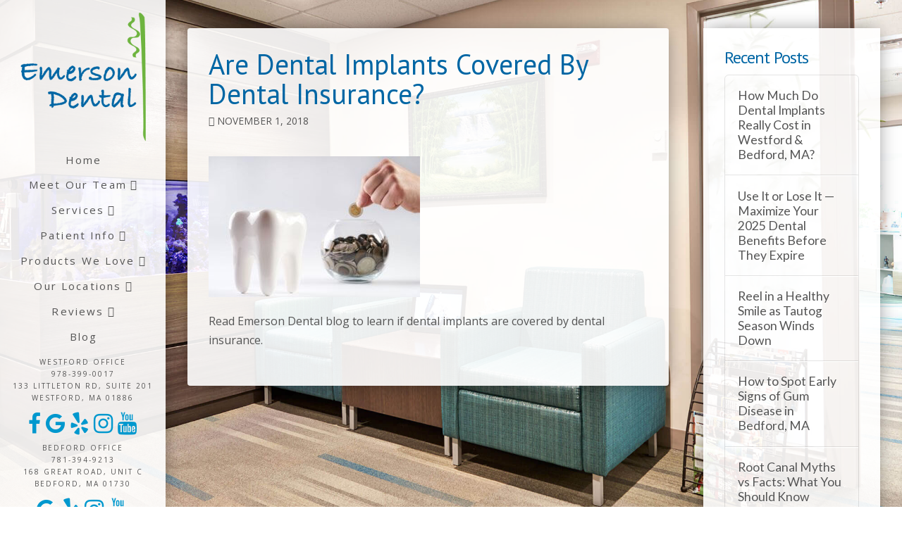

--- FILE ---
content_type: text/html; charset=UTF-8
request_url: https://www.emerson-dental.com/dental-implants-covered-dental-insurance/financing-dental-aug2018/
body_size: 12016
content:
<!DOCTYPE html><html class="no-js" lang="en-US"><head><meta charset="UTF-8"><meta name="viewport" content="width=device-width, initial-scale=1.0"><script data-cfasync="false" id="ao_optimized_gfonts_config">WebFontConfig={google:{families:["Lato:100,100i,200,200i,300,300i,400,400i,500,500i,600,600i,700,700i,800,800i,900,900i","Open Sans:100,100i,200,200i,300,300i,400,400i,500,500i,600,600i,700,700i,800,800i,900,900i","Indie Flower:100,100i,200,200i,300,300i,400,400i,500,500i,600,600i,700,700i,800,800i,900,900i","Oswald:100,100i,200,200i,300,300i,400,400i,500,500i,600,600i,700,700i,800,800i,900,900i","Open Sans:700,400","Open Sans:400,400i,700,700i","PT Sans:400"] },classes:false, events:false, timeout:1500};</script><link rel="pingback" href="https://www.emerson-dental.com/xmlrpc.php"><meta name='robots' content='index, follow, max-image-preview:large, max-snippet:-1, max-video-preview:-1' /><link media="all" href="https://www.emerson-dental.com/wp-content/cache/autoptimize/css/autoptimize_7f637c8b61d1a0326a084c77ac614e12.css" rel="stylesheet"><link media="screen" href="https://www.emerson-dental.com/wp-content/cache/autoptimize/css/autoptimize_ea67fcd62b65f70f5b53e630c7fc43d8.css" rel="stylesheet"><title>Are Dental Implants Covered By Dental Insurance? - Emerson Dental</title><link rel="preload" data-rocket-preload as="image" href="https://www.emerson-dental.com/wp-content/uploads/bkg-1.jpg" fetchpriority="high"><link rel="canonical" href="https://www.emerson-dental.com/dental-implants-covered-dental-insurance/financing-dental-aug2018/" /><meta property="og:locale" content="en_US" /><meta property="og:type" content="article" /><meta property="og:title" content="Are Dental Implants Covered By Dental Insurance? - Emerson Dental" /><meta property="og:description" content="Read Emerson Dental blog to learn if dental implants are covered by dental insurance." /><meta property="og:url" content="https://www.emerson-dental.com/dental-implants-covered-dental-insurance/financing-dental-aug2018/" /><meta property="og:site_name" content="Emerson Dental" /><meta property="article:modified_time" content="2018-11-01T14:21:02+00:00" /><meta property="og:image" content="https://www.emerson-dental.com/dental-implants-covered-dental-insurance/financing-dental-aug2018" /><meta property="og:image:width" content="1200" /><meta property="og:image:height" content="800" /><meta property="og:image:type" content="image/jpeg" /><meta name="twitter:card" content="summary_large_image" /> <script type="application/ld+json" class="yoast-schema-graph">{"@context":"https://schema.org","@graph":[{"@type":"WebPage","@id":"https://www.emerson-dental.com/dental-implants-covered-dental-insurance/financing-dental-aug2018/","url":"https://www.emerson-dental.com/dental-implants-covered-dental-insurance/financing-dental-aug2018/","name":"Are Dental Implants Covered By Dental Insurance? - Emerson Dental","isPartOf":{"@id":"https://www.emerson-dental.com/#website"},"primaryImageOfPage":{"@id":"https://www.emerson-dental.com/dental-implants-covered-dental-insurance/financing-dental-aug2018/#primaryimage"},"image":{"@id":"https://www.emerson-dental.com/dental-implants-covered-dental-insurance/financing-dental-aug2018/#primaryimage"},"thumbnailUrl":"https://www.emerson-dental.com/wp-content/uploads/Financing-Dental-Aug2018.jpg","datePublished":"2018-11-01T14:20:24+00:00","dateModified":"2018-11-01T14:21:02+00:00","breadcrumb":{"@id":"https://www.emerson-dental.com/dental-implants-covered-dental-insurance/financing-dental-aug2018/#breadcrumb"},"inLanguage":"en-US","potentialAction":[{"@type":"ReadAction","target":["https://www.emerson-dental.com/dental-implants-covered-dental-insurance/financing-dental-aug2018/"]}]},{"@type":"ImageObject","inLanguage":"en-US","@id":"https://www.emerson-dental.com/dental-implants-covered-dental-insurance/financing-dental-aug2018/#primaryimage","url":"https://www.emerson-dental.com/wp-content/uploads/Financing-Dental-Aug2018.jpg","contentUrl":"https://www.emerson-dental.com/wp-content/uploads/Financing-Dental-Aug2018.jpg","width":1200,"height":800,"caption":"Are Dental Implants Covered By Dental Insurance?"},{"@type":"BreadcrumbList","@id":"https://www.emerson-dental.com/dental-implants-covered-dental-insurance/financing-dental-aug2018/#breadcrumb","itemListElement":[{"@type":"ListItem","position":1,"name":"Home","item":"https://www.emerson-dental.com/"},{"@type":"ListItem","position":2,"name":"Are Dental Implants Covered By Dental Insurance?","item":"https://www.emerson-dental.com/dental-implants-covered-dental-insurance/"},{"@type":"ListItem","position":3,"name":"Are Dental Implants Covered By Dental Insurance?"}]},{"@type":"WebSite","@id":"https://www.emerson-dental.com/#website","url":"https://www.emerson-dental.com/","name":"Emerson Dental","description":"A Multi-Specialty Dental Practice","potentialAction":[{"@type":"SearchAction","target":{"@type":"EntryPoint","urlTemplate":"https://www.emerson-dental.com/?s={search_term_string}"},"query-input":{"@type":"PropertyValueSpecification","valueRequired":true,"valueName":"search_term_string"}}],"inLanguage":"en-US"}]}</script> <link rel='dns-prefetch' href='//use.fontawesome.com' /><link href='https://fonts.gstatic.com' crossorigin='anonymous' rel='preconnect' /><link href='https://ajax.googleapis.com' rel='preconnect' /><link href='https://fonts.googleapis.com' rel='preconnect' /><link rel="alternate" type="application/rss+xml" title="Emerson Dental &raquo; Feed" href="https://www.emerson-dental.com/feed/" /> <script type="text/javascript" src="https://www.emerson-dental.com/wp-includes/js/jquery/jquery.min.js" id="jquery-core-js"></script> <script type="text/javascript" src="https://www.emerson-dental.com/wp-includes/js/jquery/jquery-migrate.min.js" id="jquery-migrate-js"></script> <script type="text/javascript" id="layerslider-utils-js-extra">var LS_Meta = {"v":"7.11.1","fixGSAP":"1"};</script> <script type="text/javascript" src="https://www.emerson-dental.com/wp-content/plugins/LayerSlider/assets/static/layerslider/js/layerslider.utils.js" id="layerslider-utils-js"></script> <script type="text/javascript" src="https://www.emerson-dental.com/wp-content/plugins/LayerSlider/assets/static/layerslider/js/layerslider.kreaturamedia.jquery.js" id="layerslider-js"></script> <script type="text/javascript" src="https://www.emerson-dental.com/wp-content/plugins/LayerSlider/assets/static/layerslider/js/layerslider.transitions.js" id="layerslider-transitions-js"></script> <script type="text/javascript" src="https://www.emerson-dental.com/wp-content/plugins/df-grid/includes/js/flowtype.js" id="df-grid-flowtype-js"></script> <script type="text/javascript" src="https://use.fontawesome.com/80d9f79e7d.js" id="df-grid-fa-js"></script> <meta name="generator" content="Powered by LayerSlider 7.11.1 - Build Heros, Sliders, and Popups. Create Animations and Beautiful, Rich Web Content as Easy as Never Before on WordPress." />  <script id="essb-inline-js"></script><link rel="https://api.w.org/" href="https://www.emerson-dental.com/wp-json/" /><link rel="alternate" title="JSON" type="application/json" href="https://www.emerson-dental.com/wp-json/wp/v2/media/3596" /><link rel='shortlink' href='https://www.emerson-dental.com/?p=3596' /><link rel="alternate" title="oEmbed (JSON)" type="application/json+oembed" href="https://www.emerson-dental.com/wp-json/oembed/1.0/embed?url=https%3A%2F%2Fwww.emerson-dental.com%2Fdental-implants-covered-dental-insurance%2Ffinancing-dental-aug2018%2F" /><link rel="alternate" title="oEmbed (XML)" type="text/xml+oembed" href="https://www.emerson-dental.com/wp-json/oembed/1.0/embed?url=https%3A%2F%2Fwww.emerson-dental.com%2Fdental-implants-covered-dental-insurance%2Ffinancing-dental-aug2018%2F&#038;format=xml" /> <script type="text/javascript">(function(url){
	if(/(?:Chrome\/26\.0\.1410\.63 Safari\/537\.31|WordfenceTestMonBot)/.test(navigator.userAgent)){ return; }
	var addEvent = function(evt, handler) {
		if (window.addEventListener) {
			document.addEventListener(evt, handler, false);
		} else if (window.attachEvent) {
			document.attachEvent('on' + evt, handler);
		}
	};
	var removeEvent = function(evt, handler) {
		if (window.removeEventListener) {
			document.removeEventListener(evt, handler, false);
		} else if (window.detachEvent) {
			document.detachEvent('on' + evt, handler);
		}
	};
	var evts = 'contextmenu dblclick drag dragend dragenter dragleave dragover dragstart drop keydown keypress keyup mousedown mousemove mouseout mouseover mouseup mousewheel scroll'.split(' ');
	var logHuman = function() {
		if (window.wfLogHumanRan) { return; }
		window.wfLogHumanRan = true;
		var wfscr = document.createElement('script');
		wfscr.type = 'text/javascript';
		wfscr.async = true;
		wfscr.src = url + '&r=' + Math.random();
		(document.getElementsByTagName('head')[0]||document.getElementsByTagName('body')[0]).appendChild(wfscr);
		for (var i = 0; i < evts.length; i++) {
			removeEvent(evts[i], logHuman);
		}
	};
	for (var i = 0; i < evts.length; i++) {
		addEvent(evts[i], logHuman);
	}
})('//www.emerson-dental.com/?wordfence_lh=1&hid=099474F86E172C46E54F26B4A02FE718');</script><script>document.documentElement.className += " js";</script> <meta name="viewport" content="width=device-width, initial-scale=1.0, maximum-scale=1.0, user-scalable=no" /><div class="df-app-home df-app-btn2"><a  class="x-btn x-btn-square x-btn-large x-btn-block"  href="/blog/" title="Blog"    data-options="thumbnail: ''"><i  class="x-icon x-icon-chevron-left" data-x-icon-s="&#xf053;" aria-hidden="true"></i>BLOG</a></div><div class="df-app-home"><div class="cs-content x-global-block x-global-block-3920 e3920-e0"><div class="x-section e3920-e1 m30w-0 df-cta"><div class="x-bg" aria-hidden="true"><div class="x-bg-layer-lower-color" style=" background-color: rgb(255, 255, 255);"></div><div data-bg="https://www.emerson-dental.com/wp-content/uploads/back-pattern.png" class="x-bg-layer-upper-image rocket-lazyload" style="  background-repeat: repeat; background-position: center; background-size: auto;"></div></div><div class="x-container max width e3920-e2 m30w-1 m30w-2"><div class="x-column x-sm x-1-1 e3920-e3 m30w-3"><h4  class="h-custom-headline man h4" ><span>Call our office today to schedule your appointment!</span></h4><hr  class="x-gap" style="margin: 30px 0 0 0;"></div></div><div class="x-container max width e3920-e6 m30w-1"><div class="x-column x-sm x-1-2 e3920-e7 m30w-3 m30w-4"><h4  class="h-custom-headline man h5" ><span>Westford Office</span></h4><hr  class="x-gap" style="margin: 15px 0 0 0;"><div  class="x-raw-content" ><a title="Phone Number" class="x-btn x-btn-global x-btn-block aligncenter" style="max-width: 400px;" href="tel:978-399-0017" target="_blank"><i class="fa fa-phone" aria-hidden="true"></i> 978-399-0017</a></div></div><div class="x-column x-sm x-1-2 e3920-e11 m30w-3 m30w-4"><h4  class="h-custom-headline man h5" ><span>Bedford Office</span></h4><hr  class="x-gap" style="margin: 15px 0 0 0;"><div  class="x-raw-content" ><a title="Phone Number" class="x-btn x-btn-global x-btn-block aligncenter" style="max-width: 400px;" href="tel:781-394-9213" target="_blank"><i class="fa fa-phone" aria-hidden="true"></i> 781-394-9213</a></div></div></div></div></div></div><meta name="generator" content="Powered by Slider Revolution 6.7.33 - responsive, Mobile-Friendly Slider Plugin for WordPress with comfortable drag and drop interface." />  <script>(function(w,d,s,l,i){w[l]=w[l]||[];w[l].push({'gtm.start':
new Date().getTime(),event:'gtm.js'});var f=d.getElementsByTagName(s)[0],
j=d.createElement(s),dl=l!='dataLayer'?'&l='+l:'';j.async=true;j.src=
'https://www.googletagmanager.com/gtm.js?id='+i+dl;f.parentNode.insertBefore(j,f);
})(window,document,'script','dataLayer','GTM-5HJ9JBFZ');</script> <meta name="google-site-verification" content="qNZRISR_NR3_j7on963b8EzGkrC4ZMaMm87pkPQmL24" /> <script type="text/javascript" async src="https://app.intelibly.com/sc/widget/embed.js?practice_id=3f244964-770f-4af1-a5d7-8843da127b49"></script><link rel="icon" href="https://www.emerson-dental.com/wp-content/uploads/cropped-apple-touch-icon-32x32.png" sizes="32x32" /><link rel="icon" href="https://www.emerson-dental.com/wp-content/uploads/cropped-apple-touch-icon-192x192.png" sizes="192x192" /><link rel="apple-touch-icon" href="https://www.emerson-dental.com/wp-content/uploads/cropped-apple-touch-icon-180x180.png" /><meta name="msapplication-TileImage" content="https://www.emerson-dental.com/wp-content/uploads/cropped-apple-touch-icon-270x270.png" /> <script>function setREVStartSize(e){
			//window.requestAnimationFrame(function() {
				window.RSIW = window.RSIW===undefined ? window.innerWidth : window.RSIW;
				window.RSIH = window.RSIH===undefined ? window.innerHeight : window.RSIH;
				try {
					var pw = document.getElementById(e.c).parentNode.offsetWidth,
						newh;
					pw = pw===0 || isNaN(pw) || (e.l=="fullwidth" || e.layout=="fullwidth") ? window.RSIW : pw;
					e.tabw = e.tabw===undefined ? 0 : parseInt(e.tabw);
					e.thumbw = e.thumbw===undefined ? 0 : parseInt(e.thumbw);
					e.tabh = e.tabh===undefined ? 0 : parseInt(e.tabh);
					e.thumbh = e.thumbh===undefined ? 0 : parseInt(e.thumbh);
					e.tabhide = e.tabhide===undefined ? 0 : parseInt(e.tabhide);
					e.thumbhide = e.thumbhide===undefined ? 0 : parseInt(e.thumbhide);
					e.mh = e.mh===undefined || e.mh=="" || e.mh==="auto" ? 0 : parseInt(e.mh,0);
					if(e.layout==="fullscreen" || e.l==="fullscreen")
						newh = Math.max(e.mh,window.RSIH);
					else{
						e.gw = Array.isArray(e.gw) ? e.gw : [e.gw];
						for (var i in e.rl) if (e.gw[i]===undefined || e.gw[i]===0) e.gw[i] = e.gw[i-1];
						e.gh = e.el===undefined || e.el==="" || (Array.isArray(e.el) && e.el.length==0)? e.gh : e.el;
						e.gh = Array.isArray(e.gh) ? e.gh : [e.gh];
						for (var i in e.rl) if (e.gh[i]===undefined || e.gh[i]===0) e.gh[i] = e.gh[i-1];
											
						var nl = new Array(e.rl.length),
							ix = 0,
							sl;
						e.tabw = e.tabhide>=pw ? 0 : e.tabw;
						e.thumbw = e.thumbhide>=pw ? 0 : e.thumbw;
						e.tabh = e.tabhide>=pw ? 0 : e.tabh;
						e.thumbh = e.thumbhide>=pw ? 0 : e.thumbh;
						for (var i in e.rl) nl[i] = e.rl[i]<window.RSIW ? 0 : e.rl[i];
						sl = nl[0];
						for (var i in nl) if (sl>nl[i] && nl[i]>0) { sl = nl[i]; ix=i;}
						var m = pw>(e.gw[ix]+e.tabw+e.thumbw) ? 1 : (pw-(e.tabw+e.thumbw)) / (e.gw[ix]);
						newh =  (e.gh[ix] * m) + (e.tabh + e.thumbh);
					}
					var el = document.getElementById(e.c);
					if (el!==null && el) el.style.height = newh+"px";
					el = document.getElementById(e.c+"_wrapper");
					if (el!==null && el) {
						el.style.height = newh+"px";
						el.style.display = "block";
					}
				} catch(e){
					console.log("Failure at Presize of Slider:" + e)
				}
			//});
		  };</script> <noscript><style id="rocket-lazyload-nojs-css">.rll-youtube-player, [data-lazy-src]{display:none !important;}</style></noscript><meta name="generator" content="WP Rocket 3.18.3" data-wpr-features="wpr_lazyload_images wpr_lazyload_iframes wpr_oci wpr_desktop" /><script data-cfasync="false" id="ao_optimized_gfonts_webfontloader">(function() {var wf = document.createElement('script');wf.src='https://ajax.googleapis.com/ajax/libs/webfont/1/webfont.js';wf.type='text/javascript';wf.async='true';var s=document.getElementsByTagName('script')[0];s.parentNode.insertBefore(wf, s);})();</script></head><body class="attachment attachment-template-default single single-attachment postid-3596 attachmentid-3596 attachment-jpeg x-integrity x-integrity-light x-child-theme-active x-full-width-layout-active x-content-sidebar-active essb-10.2 x-navbar-fixed-left-active cornerstone-v7_6_5 x-v10_6_5">
<!-- Google Tag Manager (noscript) -->
<noscript><iframe src="https://www.googletagmanager.com/ns.html?id=GTM-5HJ9JBFZ"
height="0" width="0" style="display:none;visibility:hidden"></iframe></noscript>
<!-- End Google Tag Manager (noscript) --><div  id="x-root" class="x-root"><div  id="top" class="site"><header  class="masthead masthead-inline" role="banner"><div class="x-navbar-wrap"><div class="x-navbar x-navbar-fixed-left"><div class="x-navbar-inner"><div class="x-container max width"> <a href="https://www.emerson-dental.com/" class="x-brand img" title="A Multi-Specialty Dental Practice"> <img src="//www.emerson-dental.com/wp-content/uploads/emerson-dental.png" alt="A Multi-Specialty Dental Practice"></a> <a href="#" id="x-btn-navbar" class="x-btn-navbar collapsed" data-x-toggle="collapse-b" data-x-toggleable="x-nav-wrap-mobile"> <i class="x-icon-bars" data-x-icon=""></i> <span class="visually-hidden">Navigation</span> </a><nav class="x-nav-wrap desktop" role="navigation"><ul id="menu-main-menu" class="x-nav"><li id="menu-item-312" class="menu-item menu-item-type-post_type menu-item-object-page menu-item-home menu-item-312"><a href="https://www.emerson-dental.com/"><span>Home<i class="x-icon x-framework-icon x-framework-icon-menu" aria-hidden="true" data-x-icon-s="&#xf103;"></i></span></a></li><li id="menu-item-6472" class="menu-item menu-item-type-custom menu-item-object-custom menu-item-has-children menu-item-6472"><a href="#"><span>Meet Our Team<i class="x-icon x-framework-icon x-framework-icon-menu" aria-hidden="true" data-x-icon-s="&#xf103;"></i></span></a><ul class="sub-menu"><li id="menu-item-6460" class="menu-item menu-item-type-post_type menu-item-object-page menu-item-6460"><a href="https://www.emerson-dental.com/our-team-bedford/"><span>Our Team-Bedford<i class="x-icon x-framework-icon x-framework-icon-menu" aria-hidden="true" data-x-icon-s="&#xf103;"></i></span></a></li><li id="menu-item-6461" class="menu-item menu-item-type-post_type menu-item-object-page menu-item-6461"><a href="https://www.emerson-dental.com/our-team-westford/"><span>Our Team-Westford<i class="x-icon x-framework-icon x-framework-icon-menu" aria-hidden="true" data-x-icon-s="&#xf103;"></i></span></a></li></ul></li><li id="menu-item-3800" class="menu-item menu-item-type-post_type menu-item-object-page menu-item-has-children menu-item-3800"><a href="https://www.emerson-dental.com/services/"><span>Services<i class="x-icon x-framework-icon x-framework-icon-menu" aria-hidden="true" data-x-icon-s="&#xf103;"></i></span></a><ul class="sub-menu"><li id="menu-item-3803" class="menu-item menu-item-type-post_type menu-item-object-page menu-item-3803"><a href="https://www.emerson-dental.com/general-services/"><span>General Dentistry<i class="x-icon x-framework-icon x-framework-icon-menu" aria-hidden="true" data-x-icon-s="&#xf103;"></i></span></a></li><li id="menu-item-3802" class="menu-item menu-item-type-post_type menu-item-object-page menu-item-3802"><a href="https://www.emerson-dental.com/pediatric-services/"><span>Pediatric Dentistry<i class="x-icon x-framework-icon x-framework-icon-menu" aria-hidden="true" data-x-icon-s="&#xf103;"></i></span></a></li><li id="menu-item-3804" class="menu-item menu-item-type-post_type menu-item-object-page menu-item-3804"><a href="https://www.emerson-dental.com/endodontic-services/"><span>Endodontic Services<i class="x-icon x-framework-icon x-framework-icon-menu" aria-hidden="true" data-x-icon-s="&#xf103;"></i></span></a></li><li id="menu-item-3806" class="menu-item menu-item-type-post_type menu-item-object-page menu-item-3806"><a href="https://www.emerson-dental.com/periodontic-services/"><span>Periodontic Services<i class="x-icon x-framework-icon x-framework-icon-menu" aria-hidden="true" data-x-icon-s="&#xf103;"></i></span></a></li><li id="menu-item-3808" class="menu-item menu-item-type-post_type menu-item-object-page menu-item-3808"><a href="https://www.emerson-dental.com/dental-implants/"><span>Dental Implants<i class="x-icon x-framework-icon x-framework-icon-menu" aria-hidden="true" data-x-icon-s="&#xf103;"></i></span></a></li><li id="menu-item-6346" class="menu-item menu-item-type-post_type menu-item-object-page menu-item-6346"><a href="https://www.emerson-dental.com/clear-aligners/"><span>Clear Aligners<i class="x-icon x-framework-icon x-framework-icon-menu" aria-hidden="true" data-x-icon-s="&#xf103;"></i></span></a></li><li id="menu-item-3805" class="menu-item menu-item-type-post_type menu-item-object-page menu-item-3805"><a href="https://www.emerson-dental.com/cosmetic-dentistry/"><span>Cosmetic Dentistry<i class="x-icon x-framework-icon x-framework-icon-menu" aria-hidden="true" data-x-icon-s="&#xf103;"></i></span></a></li></ul></li><li id="menu-item-324" class="menu-item menu-item-type-post_type menu-item-object-page menu-item-has-children menu-item-324"><a href="https://www.emerson-dental.com/patients/"><span>Patient Info<i class="x-icon x-framework-icon x-framework-icon-menu" aria-hidden="true" data-x-icon-s="&#xf103;"></i></span></a><ul class="sub-menu"><li id="menu-item-4447" class="menu-item menu-item-type-post_type menu-item-object-page menu-item-4447"><a href="https://www.emerson-dental.com/patient-loyalty-program/"><span>Patient Loyalty Program<i class="x-icon x-framework-icon x-framework-icon-menu" aria-hidden="true" data-x-icon-s="&#xf103;"></i></span></a></li><li id="menu-item-3819" class="menu-item menu-item-type-post_type menu-item-object-page menu-item-3819"><a href="https://www.emerson-dental.com/what-to-expect/"><span>First Visit<i class="x-icon x-framework-icon x-framework-icon-menu" aria-hidden="true" data-x-icon-s="&#xf103;"></i></span></a></li><li id="menu-item-349" class="menu-item menu-item-type-post_type menu-item-object-page menu-item-349"><a href="https://www.emerson-dental.com/emergencies/"><span>Emergencies<i class="x-icon x-framework-icon x-framework-icon-menu" aria-hidden="true" data-x-icon-s="&#xf103;"></i></span></a></li><li id="menu-item-6788" class="menu-item menu-item-type-post_type menu-item-object-page menu-item-6788"><a href="https://www.emerson-dental.com/payments/"><span>Payments<i class="x-icon x-framework-icon x-framework-icon-menu" aria-hidden="true" data-x-icon-s="&#xf103;"></i></span></a></li><li id="menu-item-3825" class="menu-item menu-item-type-post_type menu-item-object-page menu-item-3825"><a href="https://www.emerson-dental.com/forms/"><span>Patient Forms<i class="x-icon x-framework-icon x-framework-icon-menu" aria-hidden="true" data-x-icon-s="&#xf103;"></i></span></a></li><li id="menu-item-3826" class="menu-item menu-item-type-post_type menu-item-object-page menu-item-3826"><a href="https://www.emerson-dental.com/policies/"><span>Practice Policies<i class="x-icon x-framework-icon x-framework-icon-menu" aria-hidden="true" data-x-icon-s="&#xf103;"></i></span></a></li><li id="menu-item-6268" class="menu-item menu-item-type-post_type menu-item-object-page menu-item-6268"><a href="https://www.emerson-dental.com/patients/safety-protocols/"><span>Safety Protocols<i class="x-icon x-framework-icon x-framework-icon-menu" aria-hidden="true" data-x-icon-s="&#xf103;"></i></span></a></li><li id="menu-item-5085" class="menu-item menu-item-type-post_type menu-item-object-page menu-item-5085"><a href="https://www.emerson-dental.com/post-op/"><span>Post Op<i class="x-icon x-framework-icon x-framework-icon-menu" aria-hidden="true" data-x-icon-s="&#xf103;"></i></span></a></li><li id="menu-item-6763" class="menu-item menu-item-type-post_type menu-item-object-page menu-item-6763"><a href="https://www.emerson-dental.com/advanced-technology/"><span>Advanced Technology<i class="x-icon x-framework-icon x-framework-icon-menu" aria-hidden="true" data-x-icon-s="&#xf103;"></i></span></a></li><li id="menu-item-4131" class="menu-item menu-item-type-post_type menu-item-object-page menu-item-4131"><a href="https://www.emerson-dental.com/email/"><span>Request Appointment<i class="x-icon x-framework-icon x-framework-icon-menu" aria-hidden="true" data-x-icon-s="&#xf103;"></i></span></a></li><li id="menu-item-4132" class="menu-item menu-item-type-post_type menu-item-object-page menu-item-4132"><a href="https://www.emerson-dental.com/our-locations/"><span>Contact Us<i class="x-icon x-framework-icon x-framework-icon-menu" aria-hidden="true" data-x-icon-s="&#xf103;"></i></span></a></li></ul></li><li id="menu-item-6500" class="menu-item menu-item-type-post_type menu-item-object-page menu-item-has-children menu-item-6500"><a href="https://www.emerson-dental.com/products-we-love/"><span>Products We Love<i class="x-icon x-framework-icon x-framework-icon-menu" aria-hidden="true" data-x-icon-s="&#xf103;"></i></span></a><ul class="sub-menu"><li id="menu-item-6501" class="menu-item menu-item-type-post_type menu-item-object-page menu-item-6501"><a href="https://www.emerson-dental.com/products-we-love/"><span>Products We Love<i class="x-icon x-framework-icon x-framework-icon-menu" aria-hidden="true" data-x-icon-s="&#xf103;"></i></span></a></li><li id="menu-item-6384" class="menu-item menu-item-type-custom menu-item-object-custom menu-item-6384"><a target="_blank" href="https://supermouthpro.com/pro/EmersonDental"><span>SuperMouth™ Products<i class="x-icon x-framework-icon x-framework-icon-menu" aria-hidden="true" data-x-icon-s="&#xf103;"></i></span></a></li></ul></li><li id="menu-item-3889" class="menu-item menu-item-type-post_type menu-item-object-page menu-item-has-children menu-item-3889"><a href="https://www.emerson-dental.com/our-locations/"><span>Our Locations<i class="x-icon x-framework-icon x-framework-icon-menu" aria-hidden="true" data-x-icon-s="&#xf103;"></i></span></a><ul class="sub-menu"><li id="menu-item-5713" class="menu-item menu-item-type-post_type menu-item-object-page menu-item-5713"><a href="https://www.emerson-dental.com/our-office/"><span>Westford<i class="x-icon x-framework-icon x-framework-icon-menu" aria-hidden="true" data-x-icon-s="&#xf103;"></i></span></a></li><li id="menu-item-5714" class="menu-item menu-item-type-post_type menu-item-object-page menu-item-has-children menu-item-5714"><a href="https://www.emerson-dental.com/our-office-bedford/"><span>Bedford<i class="x-icon x-framework-icon x-framework-icon-menu" aria-hidden="true" data-x-icon-s="&#xf103;"></i></span></a><ul class="sub-menu"><li id="menu-item-6765" class="menu-item menu-item-type-custom menu-item-object-custom menu-item-6765"><a target="_blank" href="https://dental4.me/bedford/1"><span>Bedford &#8211; Schedule Online<i class="x-icon x-framework-icon x-framework-icon-menu" aria-hidden="true" data-x-icon-s="&#xf103;"></i></span></a></li></ul></li><li id="menu-item-3035" class="menu-item menu-item-type-post_type menu-item-object-page menu-item-3035"><a href="https://www.emerson-dental.com/office-tour/"><span>Westford Office Tour<i class="x-icon x-framework-icon x-framework-icon-menu" aria-hidden="true" data-x-icon-s="&#xf103;"></i></span></a></li><li id="menu-item-6294" class="menu-item menu-item-type-post_type menu-item-object-page menu-item-6294"><a href="https://www.emerson-dental.com/office-tour-bedford/"><span>Bedford Office Tour<i class="x-icon x-framework-icon x-framework-icon-menu" aria-hidden="true" data-x-icon-s="&#xf103;"></i></span></a></li></ul></li><li id="menu-item-1444" class="menu-item menu-item-type-post_type menu-item-object-page menu-item-has-children menu-item-1444"><a href="https://www.emerson-dental.com/patient-reviews/"><span>Reviews<i class="x-icon x-framework-icon x-framework-icon-menu" aria-hidden="true" data-x-icon-s="&#xf103;"></i></span></a><ul class="sub-menu"><li id="menu-item-6695" class="menu-item menu-item-type-post_type menu-item-object-page menu-item-6695"><a href="https://www.emerson-dental.com/patient-reviews/"><span>Reviews &#038; Social Media<i class="x-icon x-framework-icon x-framework-icon-menu" aria-hidden="true" data-x-icon-s="&#xf103;"></i></span></a></li><li id="menu-item-325" class="menu-item menu-item-type-post_type menu-item-object-page menu-item-325"><a href="https://www.emerson-dental.com/share/"><span>Share our Site<i class="x-icon x-framework-icon x-framework-icon-menu" aria-hidden="true" data-x-icon-s="&#xf103;"></i></span></a></li></ul></li><li id="menu-item-3614" class="menu-item menu-item-type-post_type menu-item-object-page current_page_parent menu-item-3614"><a href="https://www.emerson-dental.com/blog/"><span>Blog<i class="x-icon x-framework-icon x-framework-icon-menu" aria-hidden="true" data-x-icon-s="&#xf103;"></i></span></a></li></ul><div class="df-left-nav-widget"><div class="textwidget"><div style="margin-top: -30px;"><div><div>Westford Office</div><div>978-399-0017</div><div>133 Littleton Rd, Suite 201</div><div>Westford, MA 01886</div><div><a title="Facebook" style="color: #0098ce; font-size: 32px;" href="https://www.facebook.com/profile.php?id=100089566404274" target="_blank"><i class="fa fa-facebook" aria-hidden="true"></i></a> <a title="Google" style="color: #0098ce; font-size: 32px;" href="https://maps.app.goo.gl/jBqoH2w5ZmVi3HpP6" target="_blank"><i class="fa fa-google" aria-hidden="true"></i></a> <a title="Yelp" style="color: #0098ce; font-size: 32px;" href="https://www.yelp.com/biz/emerson-dental-westford-2" target="_blank"><i class="fa fa-yelp" aria-hidden="true"></i></a> <a title="Instagram" style="color: #0098ce; font-size: 32px;" href="https://www.instagram.com/emersondental/" target="_blank"><i class="fa fa-instagram" aria-hidden="true"></i></a> <a title="YouTube" style="color: #0098ce; font-size: 32px;" href="https://www.youtube.com/@emersondental5453" target="_blank"><i class="fa fa-youtube" aria-hidden="true"></i></a></div><div>Bedford Office</div><div>781-394-9213</div><div>168 Great Road, Unit C</div><div>Bedford, MA 01730</div><div><a title="Google" style="color: #0098ce; font-size: 32px;" href="https://maps.app.goo.gl/Nvoh8XFJYp62zv5T7" target="_blank"><i class="fa fa-google" aria-hidden="true"></i></a> <a title="Yelp" style="color: #0098ce; font-size: 32px;" href="https://www.yelp.com/biz/emerson-dental-bedford" target="_blank"><i class="fa fa-yelp" aria-hidden="true"></i></a> <a title="Instagram" style="color: #0098ce; font-size: 32px;" href="https://www.instagram.com/emersondental/" target="_blank"><i class="fa fa-instagram" aria-hidden="true"></i></a> <a title="YouTube" style="color: #0098ce; font-size: 32px;" href="https://www.youtube.com/@emersondental5453" target="_blank"><i class="fa fa-youtube" aria-hidden="true"></i></a></div></div></div></div></div><div class="df-left-nav-widget"><div class="textwidget"><div style="margin-top: -20px;"><div style="margin-bottom: 5px;"><a href="/privacy-policy/">PRIVACY POLICY</a></div><div class="gtranslate_wrapper" id="gt-wrapper-49894555"></div><br><hr  class="x-gap" style="margin: 10px 0 0 0;"> Accessibility&nbsp;<button class="dfg-contrast">Adjust</button>&nbsp;<button class="dfg-reset">Reset</button><hr  class="x-gap" style="margin: 10px 0 0 0;"> DESIGN AND CONTENT<br> <a href="http://www.dentalfone.com" target="_blank">&copy; 2013 - 2026 BY DENTALFONE</a></div></div></div></nav><div class="df-left-nav-mobi-widget"><div class="textwidget"><div style="padding-top:30px;"><a href="https://www.facebook.com/emersondental" target="_blank"><i  class="x-icon x-icon-facebook-square" style="text-align: center;      font-size: 26px;" data-x-icon-b="&#xf082;" aria-hidden="true"></i></a>&nbsp;&nbsp;<a href="https://www.google.com/webhp?sourceid=chrome-instant&ion=1&espv=2&ie=UTF-8#q=dentist%20westford%20ma&rflfq=1&rlha=0&tbm=lcl&tbs=lf:1,lf_ui:2&*&lrd=0x89e3bd64b0c5359f:0x1820a896ab65cf19,1,&rlfi=hd:;si:1738574821239148313" target="_blank"><i  class="x-icon x-icon-google" style="text-align: center;      font-size: 26px;" data-x-icon-b="&#xf1a0;" aria-hidden="true"></i></a>&nbsp;&nbsp;<a href="http://www.yelp.com/biz/emerson-dental-pc-westford" target="_blank"><i  class="x-icon x-icon-yelp" style="text-align: center;      font-size: 26px;" data-x-icon-b="&#xf1e9;" aria-hidden="true"></i></a></div></div></div><div id="x-nav-wrap-mobile" class="x-nav-wrap mobile x-collapsed" data-x-toggleable="x-nav-wrap-mobile" data-x-toggle-collapse="1" aria-hidden="true" aria-labelledby="x-btn-navbar"><ul id="menu-main-menu-1" class="x-nav"><li class="menu-item menu-item-type-post_type menu-item-object-page menu-item-home menu-item-312"><a href="https://www.emerson-dental.com/"><span>Home<i class="x-icon x-framework-icon x-framework-icon-menu" aria-hidden="true" data-x-icon-s="&#xf103;"></i></span></a></li><li class="menu-item menu-item-type-custom menu-item-object-custom menu-item-has-children menu-item-6472"><a href="#"><span>Meet Our Team<i class="x-icon x-framework-icon x-framework-icon-menu" aria-hidden="true" data-x-icon-s="&#xf103;"></i></span></a><ul class="sub-menu"><li class="menu-item menu-item-type-post_type menu-item-object-page menu-item-6460"><a href="https://www.emerson-dental.com/our-team-bedford/"><span>Our Team-Bedford<i class="x-icon x-framework-icon x-framework-icon-menu" aria-hidden="true" data-x-icon-s="&#xf103;"></i></span></a></li><li class="menu-item menu-item-type-post_type menu-item-object-page menu-item-6461"><a href="https://www.emerson-dental.com/our-team-westford/"><span>Our Team-Westford<i class="x-icon x-framework-icon x-framework-icon-menu" aria-hidden="true" data-x-icon-s="&#xf103;"></i></span></a></li></ul></li><li class="menu-item menu-item-type-post_type menu-item-object-page menu-item-has-children menu-item-3800"><a href="https://www.emerson-dental.com/services/"><span>Services<i class="x-icon x-framework-icon x-framework-icon-menu" aria-hidden="true" data-x-icon-s="&#xf103;"></i></span></a><ul class="sub-menu"><li class="menu-item menu-item-type-post_type menu-item-object-page menu-item-3803"><a href="https://www.emerson-dental.com/general-services/"><span>General Dentistry<i class="x-icon x-framework-icon x-framework-icon-menu" aria-hidden="true" data-x-icon-s="&#xf103;"></i></span></a></li><li class="menu-item menu-item-type-post_type menu-item-object-page menu-item-3802"><a href="https://www.emerson-dental.com/pediatric-services/"><span>Pediatric Dentistry<i class="x-icon x-framework-icon x-framework-icon-menu" aria-hidden="true" data-x-icon-s="&#xf103;"></i></span></a></li><li class="menu-item menu-item-type-post_type menu-item-object-page menu-item-3804"><a href="https://www.emerson-dental.com/endodontic-services/"><span>Endodontic Services<i class="x-icon x-framework-icon x-framework-icon-menu" aria-hidden="true" data-x-icon-s="&#xf103;"></i></span></a></li><li class="menu-item menu-item-type-post_type menu-item-object-page menu-item-3806"><a href="https://www.emerson-dental.com/periodontic-services/"><span>Periodontic Services<i class="x-icon x-framework-icon x-framework-icon-menu" aria-hidden="true" data-x-icon-s="&#xf103;"></i></span></a></li><li class="menu-item menu-item-type-post_type menu-item-object-page menu-item-3808"><a href="https://www.emerson-dental.com/dental-implants/"><span>Dental Implants<i class="x-icon x-framework-icon x-framework-icon-menu" aria-hidden="true" data-x-icon-s="&#xf103;"></i></span></a></li><li class="menu-item menu-item-type-post_type menu-item-object-page menu-item-6346"><a href="https://www.emerson-dental.com/clear-aligners/"><span>Clear Aligners<i class="x-icon x-framework-icon x-framework-icon-menu" aria-hidden="true" data-x-icon-s="&#xf103;"></i></span></a></li><li class="menu-item menu-item-type-post_type menu-item-object-page menu-item-3805"><a href="https://www.emerson-dental.com/cosmetic-dentistry/"><span>Cosmetic Dentistry<i class="x-icon x-framework-icon x-framework-icon-menu" aria-hidden="true" data-x-icon-s="&#xf103;"></i></span></a></li></ul></li><li class="menu-item menu-item-type-post_type menu-item-object-page menu-item-has-children menu-item-324"><a href="https://www.emerson-dental.com/patients/"><span>Patient Info<i class="x-icon x-framework-icon x-framework-icon-menu" aria-hidden="true" data-x-icon-s="&#xf103;"></i></span></a><ul class="sub-menu"><li class="menu-item menu-item-type-post_type menu-item-object-page menu-item-4447"><a href="https://www.emerson-dental.com/patient-loyalty-program/"><span>Patient Loyalty Program<i class="x-icon x-framework-icon x-framework-icon-menu" aria-hidden="true" data-x-icon-s="&#xf103;"></i></span></a></li><li class="menu-item menu-item-type-post_type menu-item-object-page menu-item-3819"><a href="https://www.emerson-dental.com/what-to-expect/"><span>First Visit<i class="x-icon x-framework-icon x-framework-icon-menu" aria-hidden="true" data-x-icon-s="&#xf103;"></i></span></a></li><li class="menu-item menu-item-type-post_type menu-item-object-page menu-item-349"><a href="https://www.emerson-dental.com/emergencies/"><span>Emergencies<i class="x-icon x-framework-icon x-framework-icon-menu" aria-hidden="true" data-x-icon-s="&#xf103;"></i></span></a></li><li class="menu-item menu-item-type-post_type menu-item-object-page menu-item-6788"><a href="https://www.emerson-dental.com/payments/"><span>Payments<i class="x-icon x-framework-icon x-framework-icon-menu" aria-hidden="true" data-x-icon-s="&#xf103;"></i></span></a></li><li class="menu-item menu-item-type-post_type menu-item-object-page menu-item-3825"><a href="https://www.emerson-dental.com/forms/"><span>Patient Forms<i class="x-icon x-framework-icon x-framework-icon-menu" aria-hidden="true" data-x-icon-s="&#xf103;"></i></span></a></li><li class="menu-item menu-item-type-post_type menu-item-object-page menu-item-3826"><a href="https://www.emerson-dental.com/policies/"><span>Practice Policies<i class="x-icon x-framework-icon x-framework-icon-menu" aria-hidden="true" data-x-icon-s="&#xf103;"></i></span></a></li><li class="menu-item menu-item-type-post_type menu-item-object-page menu-item-6268"><a href="https://www.emerson-dental.com/patients/safety-protocols/"><span>Safety Protocols<i class="x-icon x-framework-icon x-framework-icon-menu" aria-hidden="true" data-x-icon-s="&#xf103;"></i></span></a></li><li class="menu-item menu-item-type-post_type menu-item-object-page menu-item-5085"><a href="https://www.emerson-dental.com/post-op/"><span>Post Op<i class="x-icon x-framework-icon x-framework-icon-menu" aria-hidden="true" data-x-icon-s="&#xf103;"></i></span></a></li><li class="menu-item menu-item-type-post_type menu-item-object-page menu-item-6763"><a href="https://www.emerson-dental.com/advanced-technology/"><span>Advanced Technology<i class="x-icon x-framework-icon x-framework-icon-menu" aria-hidden="true" data-x-icon-s="&#xf103;"></i></span></a></li><li class="menu-item menu-item-type-post_type menu-item-object-page menu-item-4131"><a href="https://www.emerson-dental.com/email/"><span>Request Appointment<i class="x-icon x-framework-icon x-framework-icon-menu" aria-hidden="true" data-x-icon-s="&#xf103;"></i></span></a></li><li class="menu-item menu-item-type-post_type menu-item-object-page menu-item-4132"><a href="https://www.emerson-dental.com/our-locations/"><span>Contact Us<i class="x-icon x-framework-icon x-framework-icon-menu" aria-hidden="true" data-x-icon-s="&#xf103;"></i></span></a></li></ul></li><li class="menu-item menu-item-type-post_type menu-item-object-page menu-item-has-children menu-item-6500"><a href="https://www.emerson-dental.com/products-we-love/"><span>Products We Love<i class="x-icon x-framework-icon x-framework-icon-menu" aria-hidden="true" data-x-icon-s="&#xf103;"></i></span></a><ul class="sub-menu"><li class="menu-item menu-item-type-post_type menu-item-object-page menu-item-6501"><a href="https://www.emerson-dental.com/products-we-love/"><span>Products We Love<i class="x-icon x-framework-icon x-framework-icon-menu" aria-hidden="true" data-x-icon-s="&#xf103;"></i></span></a></li><li class="menu-item menu-item-type-custom menu-item-object-custom menu-item-6384"><a target="_blank" href="https://supermouthpro.com/pro/EmersonDental"><span>SuperMouth™ Products<i class="x-icon x-framework-icon x-framework-icon-menu" aria-hidden="true" data-x-icon-s="&#xf103;"></i></span></a></li></ul></li><li class="menu-item menu-item-type-post_type menu-item-object-page menu-item-has-children menu-item-3889"><a href="https://www.emerson-dental.com/our-locations/"><span>Our Locations<i class="x-icon x-framework-icon x-framework-icon-menu" aria-hidden="true" data-x-icon-s="&#xf103;"></i></span></a><ul class="sub-menu"><li class="menu-item menu-item-type-post_type menu-item-object-page menu-item-5713"><a href="https://www.emerson-dental.com/our-office/"><span>Westford<i class="x-icon x-framework-icon x-framework-icon-menu" aria-hidden="true" data-x-icon-s="&#xf103;"></i></span></a></li><li class="menu-item menu-item-type-post_type menu-item-object-page menu-item-has-children menu-item-5714"><a href="https://www.emerson-dental.com/our-office-bedford/"><span>Bedford<i class="x-icon x-framework-icon x-framework-icon-menu" aria-hidden="true" data-x-icon-s="&#xf103;"></i></span></a><ul class="sub-menu"><li class="menu-item menu-item-type-custom menu-item-object-custom menu-item-6765"><a target="_blank" href="https://dental4.me/bedford/1"><span>Bedford &#8211; Schedule Online<i class="x-icon x-framework-icon x-framework-icon-menu" aria-hidden="true" data-x-icon-s="&#xf103;"></i></span></a></li></ul></li><li class="menu-item menu-item-type-post_type menu-item-object-page menu-item-3035"><a href="https://www.emerson-dental.com/office-tour/"><span>Westford Office Tour<i class="x-icon x-framework-icon x-framework-icon-menu" aria-hidden="true" data-x-icon-s="&#xf103;"></i></span></a></li><li class="menu-item menu-item-type-post_type menu-item-object-page menu-item-6294"><a href="https://www.emerson-dental.com/office-tour-bedford/"><span>Bedford Office Tour<i class="x-icon x-framework-icon x-framework-icon-menu" aria-hidden="true" data-x-icon-s="&#xf103;"></i></span></a></li></ul></li><li class="menu-item menu-item-type-post_type menu-item-object-page menu-item-has-children menu-item-1444"><a href="https://www.emerson-dental.com/patient-reviews/"><span>Reviews<i class="x-icon x-framework-icon x-framework-icon-menu" aria-hidden="true" data-x-icon-s="&#xf103;"></i></span></a><ul class="sub-menu"><li class="menu-item menu-item-type-post_type menu-item-object-page menu-item-6695"><a href="https://www.emerson-dental.com/patient-reviews/"><span>Reviews &#038; Social Media<i class="x-icon x-framework-icon x-framework-icon-menu" aria-hidden="true" data-x-icon-s="&#xf103;"></i></span></a></li><li class="menu-item menu-item-type-post_type menu-item-object-page menu-item-325"><a href="https://www.emerson-dental.com/share/"><span>Share our Site<i class="x-icon x-framework-icon x-framework-icon-menu" aria-hidden="true" data-x-icon-s="&#xf103;"></i></span></a></li></ul></li><li class="menu-item menu-item-type-post_type menu-item-object-page current_page_parent menu-item-3614"><a href="https://www.emerson-dental.com/blog/"><span>Blog<i class="x-icon x-framework-icon x-framework-icon-menu" aria-hidden="true" data-x-icon-s="&#xf103;"></i></span></a></li></ul></div></div></div></div></div></header><div  class="x-container max width offset"><div class="x-main left" role="main"><article id="post-3596" class="post-3596 attachment type-attachment status-inherit hentry no-post-thumbnail"><div class="entry-featured"></div><div class="entry-wrap"><header class="entry-header"><h1 class="entry-title">Are Dental Implants Covered By Dental Insurance?</h1><p class="p-meta"><span><i class='x-framework-icon x-icon-pencil' data-x-icon-s='&#xf303;' aria-hidden=true></i> Scott</span><span><time class="entry-date" datetime="2018-11-01T10:20:24-04:00"><i class='x-framework-icon x-icon-calendar' data-x-icon-s='&#xf073;' aria-hidden=true></i> November 1, 2018</time></span><span></span></p></header><div class="entry-content content"><p class="attachment"><a href='https://www.emerson-dental.com/wp-content/uploads/Financing-Dental-Aug2018.jpg'><img fetchpriority="high" decoding="async" width="300" height="200" src="https://www.emerson-dental.com/wp-content/uploads/Financing-Dental-Aug2018-300x200.jpg" class="attachment-medium size-medium" alt="Are Dental Implants Covered By Dental Insurance?" srcset="https://www.emerson-dental.com/wp-content/uploads/Financing-Dental-Aug2018-300x200.jpg 300w, https://www.emerson-dental.com/wp-content/uploads/Financing-Dental-Aug2018-768x512.jpg 768w, https://www.emerson-dental.com/wp-content/uploads/Financing-Dental-Aug2018-1024x683.jpg 1024w, https://www.emerson-dental.com/wp-content/uploads/Financing-Dental-Aug2018-500x333.jpg 500w, https://www.emerson-dental.com/wp-content/uploads/Financing-Dental-Aug2018-100x67.jpg 100w, https://www.emerson-dental.com/wp-content/uploads/Financing-Dental-Aug2018-920x613.jpg 920w, https://www.emerson-dental.com/wp-content/uploads/Financing-Dental-Aug2018.jpg 1200w" sizes="(max-width: 300px) 100vw, 300px" /></a></p><p>Read Emerson Dental blog to learn if dental implants are covered by dental insurance.</p><div class="essb-pinterest-pro-content-marker" style="display: none !important;"></div></div></div></article></div><aside class="x-sidebar right" role="complementary"><div id="recent-posts-2" class="widget widget_recent_entries"><h4 class="h-widget">Recent Posts</h4><ul><li> <a href="https://www.emerson-dental.com/how-much-do-dental-implants-really-cost-in-westford-amp-bedford-ma/">How Much Do Dental Implants Really Cost in Westford &amp; Bedford, MA?</a></li><li> <a href="https://www.emerson-dental.com/use-it-or-lose-it-maximize-your-2025-dental-benefits-before-they-expire/">Use It or Lose It — Maximize Your 2025 Dental Benefits Before They Expire</a></li><li> <a href="https://www.emerson-dental.com/reel-in-a-healthy-smile-as-tautog-season-winds-down/">Reel in a Healthy Smile as Tautog Season Winds Down</a></li><li> <a href="https://www.emerson-dental.com/how-to-spot-early-signs-of-gum-disease-in-bedford-ma/">How to Spot Early Signs of Gum Disease in Bedford, MA</a></li><li> <a href="https://www.emerson-dental.com/root-canal-myths-vs-facts-what-you-should-know/">Root Canal Myths vs Facts: What You Should Know</a></li></ul></div><div id="text-7" class="widget widget_text"><h4 class="h-widget">About</h4><div class="textwidget"><p>Welcome to Emerson Dental! Service is at the core of everything we do. Our Westford dental team works together to provide a warm, comfortable and relaxing environment. Call us at <a href="tel:9783990017">978-399-0017</a> to schedule your appointment.</p></div></div><div id="text-8" class="widget widget_text"><div class="textwidget"><div><div><h4 class="man"> Emerson Dental</h4></div><div style="margin-top: 30px;"><i  class="x-icon x-icon-road" data-x-icon-s="&#xf018;" aria-hidden="true"></i> ADDRESS</div><div>133 Littleton Rd, Suite 201<br /> Westford, MA 01886<br /> <a href="https://goo.gl/maps/G2sJJCvavkq" target="_blank" rel="noopener">Directions</a> <i  class="x-icon x-icon-map-marker" data-x-icon-s="&#xf041;" aria-hidden="true"></i></div><div style="margin-top: 30px;"><i  class="x-icon x-icon-phone" data-x-icon-s="&#xf095;" aria-hidden="true"></i> PHONE<br /> Tel: <a href="tel:9783990017">978-399-0017</a> | Fax: 978-399-0018</div><div style="margin-top: 30px;"><i  class="x-icon x-icon-envelope" data-x-icon-s="&#xf0e0;" aria-hidden="true"></i> E-MAIL<br /> <a href="/email/">receptionist@emerson-dental.com</a></div><div style="margin-top: 30px;"><i  class="x-icon x-icon-clock-o" data-x-icon-s="&#xf017;" aria-hidden="true"></i> HOURS<br /> Monday | 9am &#8211; 5pm<br /> Tuesday &#8211; Thursday | 8am &#8211; 5pm<br /> Saturday | Closed<br /> Sunday | Closed</div></div></div></aside></div><div class="df-app-home df-app-btn2"><a  class="x-btn x-btn-square x-btn-large x-btn-block"  href="/" title="Home"    data-options="thumbnail: ''"><i  class="x-icon x-icon-home" data-x-icon-s="&#xf015;" aria-hidden="true"></i>HOME</a></div><footer class="x-colophon bottom" role="contentinfo"><div class="x-container max width"><ul id="menu-footer-menu" class="x-nav"><li id="menu-item-311" class="menu-item menu-item-type-post_type menu-item-object-page menu-item-privacy-policy menu-item-311"><a rel="privacy-policy" href="https://www.emerson-dental.com/privacy-policy/">Privacy Policy</a></li></ul><div class="x-colophon-content"><div style="margin-top: -20px;"><div class="gtranslate_wrapper" id="gt-wrapper-67265694"></div></div> Accessibility&nbsp;<button class="dfg-contrast">Adjust</button>&nbsp;<button class="dfg-reset">Reset</button><h4 style="mtn">Emerson Dental</h4><div itemprop="address" itemscope itemtype="http://schema.org/PostalAddress"> <span itemprop="streetAddress">133 Littleton Rd, Suite 201 </span> <br> <span itemprop="addressLocality">Westford</span>, <span itemprop="addressRegion">MA</span> <span itemprop="postalCode">01886</span> <br> <span itemprop="phone"><a title="Phone Number" href="tel:978-399-0017" target="_blank" style="color: ; font-size: ;">978-399-0017</a></span> <br><br><div itemprop="address" itemscope itemtype="http://schema.org/PostalAddress"> <span itemprop="streetAddress">168 Great Road, Unit C </span> <br> <span itemprop="addressLocality">Bedford</span>, <span itemprop="addressRegion">MA</span> <span itemprop="postalCode">01730</span> <br> <span itemprop="phone"><a title="Phone Number" href="tel:781-394-9213" target="_blank" style="color: ; font-size: ;">781-394-9213</a></span> <br> <br></div></div><div class="df-footer"> Design and Content<br> <a title="Dentalfone" href="http://www.dentalfone.com/" target="_blank">&copy; 2013 - 2026 by Dentalfone</a></div></footer></div> <span class="x-scroll-top right fade" title="Back to Top" data-rvt-scroll-top> <i class='x-framework-icon x-icon-angle-up' data-x-icon-s='&#xf106;' aria-hidden=true></i> </span></div>  <script>window.RS_MODULES = window.RS_MODULES || {};
			window.RS_MODULES.modules = window.RS_MODULES.modules || {};
			window.RS_MODULES.waiting = window.RS_MODULES.waiting || [];
			window.RS_MODULES.defered = true;
			window.RS_MODULES.moduleWaiting = window.RS_MODULES.moduleWaiting || {};
			window.RS_MODULES.type = 'compiled';</script> <script type="application/ld+json">{
"@context": "http://www.schema.org",
"@type": "Dentist",
"name": "Emerson Dental",
"url": "https://www.emerson-dental.com",
"logo": "",
"image": "",
"description": "The Westford dentists at Emerson Dental specialize in an array of general preventive, restorative and cosmetic dentistry services, including Invisalign.",
"address": {
		"@type": "PostalAddress",
"streetAddress": "133 Littleton Rd, Suite 201 ",
"addressLocality": "Westford",
"addressRegion": "MA",
"postalCode": "01886",
"addressCountry": "USA",
"telephone": "+1 978-399-0017"
},
"geo": {
		"@type": "GeoCoordinates",
"latitude": "",
"longitude": ""
},
"ContactPoint": {
		"@type": "ContactPoint",
"telephone": "+1 978-399-0017",
"contactType": "Customer Service"
},
"sameAs": [
"https://www.facebook.com/profile.php?id=100089566404274",
"",
"https://www.instagram.com/emersondental/",
"https://www.youtube.com/@emersondental5453",
"",
"",
"https://www.yelp.com/biz/emerson-dental-westford-2"
]
}
}</script> <script type="application/ld+json">{
"@context": "http://www.schema.org",
"@type": "Dentist",
"name": "Emerson Dental",
"url": "https://www.emerson-dental.com",
"logo": "",
"image": "",
"description": "The Bedford dentists at Emerson Dental specialize in an array of general preventive, restorative and cosmetic dentistry services, including Invisalign.",
"address": {
		"@type": "PostalAddress",
"streetAddress": "168 Great Road, Unit C ",
"addressLocality": "Bedford",
"addressRegion": "MA",
"postalCode": "01730",
"addressCountry": "",
"telephone": "+1 781-394-9213"
},
"geo": {
		"@type": "GeoCoordinates",
"latitude": "",
"longitude": ""
},
"ContactPoint": {
		"@type": "ContactPoint",
"telephone": "+1 781-394-9213",
"contactType": "Customer Service"
},
"sameAs": [
"",
"",
"https://www.instagram.com/emersondental/",
"https://www.youtube.com/@emersondental5453",
"",
"",
"https://www.yelp.com/biz/emerson-dental-bedford"
]
}
}</script> <script type="text/javascript" id="cs-js-extra">var csJsData = {"linkSelector":"#x-root a[href*=\"#\"]","bp":{"base":4,"ranges":[0,480,767,979,1200],"count":4}};</script> <script type="text/javascript" src="https://www.emerson-dental.com/wp-content/plugins/cornerstone/assets/js/site/cs-classic.7.6.5.js" id="cs-js"></script> <script type="text/javascript" src="https://www.emerson-dental.com/wp-content/plugins/accessible-colors/color-script.js" id="acolors-script-js"></script> <script type="text/javascript" src="//www.emerson-dental.com/wp-content/plugins/revslider/sr6/assets/js/rbtools.min.js" defer async id="tp-tools-js"></script> <script type="text/javascript" src="//www.emerson-dental.com/wp-content/plugins/revslider/sr6/assets/js/rs6.min.js" defer async id="revmin-js"></script> <script type="text/javascript" id="x-site-js-extra">var xJsData = {"scrollTop":"0.2","icons":{"down":"<i class='x-framework-icon x-icon-angle-double-down' data-x-icon-s='&#xf103;' aria-hidden=true><\/i>","subindicator":"<i class=\"x-icon x-framework-icon x-icon-angle-double-down\" aria-hidden=\"true\" data-x-icon-s=\"&#xf103;\"><\/i>","previous":"<i class='x-framework-icon x-icon-previous' data-x-icon-s='&#xf053;' aria-hidden=true><\/i>","next":"<i class='x-framework-icon x-icon-next' data-x-icon-s='&#xf054;' aria-hidden=true><\/i>","star":"<i class='x-framework-icon x-icon-star' data-x-icon-s='&#xf005;' aria-hidden=true><\/i>"}};</script> <script type="text/javascript" src="https://www.emerson-dental.com/wp-content/themes/x/framework/dist/js/site/x.js" id="x-site-js"></script> <script type="text/javascript" id="x-stack-js-extra">var xJsStackData = {"backstretch":[["\/\/www.emerson-dental.com\/wp-content\/uploads\/bkg-1.jpg"],{"fade":"750"}]};</script> <script type="text/javascript" src="https://www.emerson-dental.com/wp-content/themes/x/framework/dist/js/site/stack.js" id="x-stack-js"></script> <script type="text/javascript" src="https://www.emerson-dental.com/wp-content/plugins/easy-social-share-buttons3/assets/modules/subscribe-forms.js" id="subscribe-forms-js-js"></script> <script type="text/javascript" src="https://www.emerson-dental.com/wp-content/plugins/easy-social-share-buttons3/assets/js/essb-core.js" id="easy-social-share-buttons-core-js"></script> <script type="text/javascript" id="easy-social-share-buttons-core-js-after">var essb_settings = {"ajax_url":"https:\/\/www.emerson-dental.com\/wp-admin\/admin-ajax.php","essb3_nonce":"2d4909114d","essb3_plugin_url":"https:\/\/www.emerson-dental.com\/wp-content\/plugins\/easy-social-share-buttons3","essb3_stats":false,"essb3_ga":false,"essb3_ga_ntg":false,"blog_url":"https:\/\/www.emerson-dental.com\/","post_id":"3596"};</script> <script type="text/javascript" src="https://www.emerson-dental.com/wp-content/plugins/easy-social-share-buttons3/assets/js/easy-social-share-buttons.js" id="easy-social-share-buttons-js"></script> <script type="text/javascript" src="https://www.emerson-dental.com/wp-includes/js/jquery/ui/effect.min.js" id="jquery-effects-core-js"></script> <script type="text/javascript" id="the-grid-js-extra">var tg_global_var = {"url":"https:\/\/www.emerson-dental.com\/wp-admin\/admin-ajax.php","nonce":"0dcbb79699","is_mobile":null,"mediaelement":"","mediaelement_ex":null,"lightbox_autoplay":"","debounce":"","meta_data":null,"main_query":{"attachment":"financing-dental-aug2018","error":"","m":"","p":0,"post_parent":"","subpost":"","subpost_id":"","attachment_id":0,"name":"financing-dental-aug2018","pagename":"","page_id":0,"second":"","minute":"","hour":"","day":0,"monthnum":0,"year":0,"w":0,"category_name":"","tag":"","cat":"","tag_id":"","author":"","author_name":"","feed":"","tb":"","paged":0,"meta_key":"","meta_value":"","preview":"","s":"","sentence":"","title":"","fields":"","menu_order":"","embed":"","category__in":[],"category__not_in":[],"category__and":[],"post__in":[],"post__not_in":[],"post_name__in":[],"tag__in":[],"tag__not_in":[],"tag__and":[],"tag_slug__in":[],"tag_slug__and":[],"post_parent__in":[],"post_parent__not_in":[],"author__in":[],"author__not_in":[],"search_columns":[],"ignore_sticky_posts":false,"suppress_filters":false,"cache_results":true,"update_post_term_cache":true,"update_menu_item_cache":false,"lazy_load_term_meta":true,"update_post_meta_cache":true,"post_type":"","posts_per_page":100,"nopaging":false,"comments_per_page":"50","no_found_rows":false,"order":"DESC"}};</script> <script type="text/javascript" src="https://www.emerson-dental.com/wp-content/plugins/the-grid/frontend/assets/js/the-grid.min.js" id="the-grid-js"></script> <script type="text/javascript" id="gt_widget_script_49894555-js-before">window.gtranslateSettings = /* document.write */ window.gtranslateSettings || {};window.gtranslateSettings['49894555'] = {"default_language":"en","languages":["zh-CN","zh-TW","en","es"],"url_structure":"none","wrapper_selector":"#gt-wrapper-49894555","select_language_label":"Select Language","horizontal_position":"inline","flags_location":"\/wp-content\/plugins\/gtranslate\/flags\/"};</script><script src="https://www.emerson-dental.com/wp-content/plugins/gtranslate/js/dropdown.js" data-no-optimize="1" data-no-minify="1" data-gt-orig-url="/dental-implants-covered-dental-insurance/financing-dental-aug2018/" data-gt-orig-domain="www.emerson-dental.com" data-gt-widget-id="49894555" defer></script><script type="text/javascript" id="gt_widget_script_67265694-js-before">window.gtranslateSettings = /* document.write */ window.gtranslateSettings || {};window.gtranslateSettings['67265694'] = {"default_language":"en","languages":["zh-CN","zh-TW","en","es"],"url_structure":"none","wrapper_selector":"#gt-wrapper-67265694","select_language_label":"Select Language","horizontal_position":"inline","flags_location":"\/wp-content\/plugins\/gtranslate\/flags\/"};</script><script src="https://www.emerson-dental.com/wp-content/plugins/gtranslate/js/dropdown.js" data-no-optimize="1" data-no-minify="1" data-gt-orig-url="/dental-implants-covered-dental-insurance/financing-dental-aug2018/" data-gt-orig-domain="www.emerson-dental.com" data-gt-widget-id="67265694" defer></script><script type="text/javascript">var to_like_post = {"url":"https://www.emerson-dental.com/wp-admin/admin-ajax.php","nonce":"cbe329910b"};jQuery.noConflict(),function(a){"use strict";a(document).ready(function(){a(document).on("click",".to-post-like:not('.to-post-like-unactive')",function(b){b.preventDefault();var c=a(this),d=c.data("post-id"),e=parseInt(c.find(".to-like-count").text());return c.addClass("heart-pulse"),a.ajax({type:"post",url:to_like_post.url,data:{nonce:to_like_post.nonce,action:"to_like_post",post_id:d,like_nb:e},context:c,success:function(b){b&&(c=a(this),c.attr("title",b.title),c.find(".to-like-count").text(b.count),c.removeClass(b.remove_class+" heart-pulse").addClass(b.add_class))}}),!1})})}(jQuery);</script><script type="text/javascript"></script><script>window.lazyLoadOptions=[{elements_selector:"img[data-lazy-src],.rocket-lazyload,iframe[data-lazy-src]",data_src:"lazy-src",data_srcset:"lazy-srcset",data_sizes:"lazy-sizes",class_loading:"lazyloading",class_loaded:"lazyloaded",threshold:300,callback_loaded:function(element){if(element.tagName==="IFRAME"&&element.dataset.rocketLazyload=="fitvidscompatible"){if(element.classList.contains("lazyloaded")){if(typeof window.jQuery!="undefined"){if(jQuery.fn.fitVids){jQuery(element).parent().fitVids()}}}}}},{elements_selector:".rocket-lazyload",data_src:"lazy-src",data_srcset:"lazy-srcset",data_sizes:"lazy-sizes",class_loading:"lazyloading",class_loaded:"lazyloaded",threshold:300,}];window.addEventListener('LazyLoad::Initialized',function(e){var lazyLoadInstance=e.detail.instance;if(window.MutationObserver){var observer=new MutationObserver(function(mutations){var image_count=0;var iframe_count=0;var rocketlazy_count=0;mutations.forEach(function(mutation){for(var i=0;i<mutation.addedNodes.length;i++){if(typeof mutation.addedNodes[i].getElementsByTagName!=='function'){continue}
if(typeof mutation.addedNodes[i].getElementsByClassName!=='function'){continue}
images=mutation.addedNodes[i].getElementsByTagName('img');is_image=mutation.addedNodes[i].tagName=="IMG";iframes=mutation.addedNodes[i].getElementsByTagName('iframe');is_iframe=mutation.addedNodes[i].tagName=="IFRAME";rocket_lazy=mutation.addedNodes[i].getElementsByClassName('rocket-lazyload');image_count+=images.length;iframe_count+=iframes.length;rocketlazy_count+=rocket_lazy.length;if(is_image){image_count+=1}
if(is_iframe){iframe_count+=1}}});if(image_count>0||iframe_count>0||rocketlazy_count>0){lazyLoadInstance.update()}});var b=document.getElementsByTagName("body")[0];var config={childList:!0,subtree:!0};observer.observe(b,config)}},!1)</script><script data-no-minify="1" async src="https://www.emerson-dental.com/wp-content/plugins/wp-rocket/assets/js/lazyload/17.8.3/lazyload.min.js"></script> </body></html>
<!-- This website is like a Rocket, isn't it? Performance optimized by WP Rocket. Learn more: https://wp-rocket.me - Debug: cached@1768378403 -->